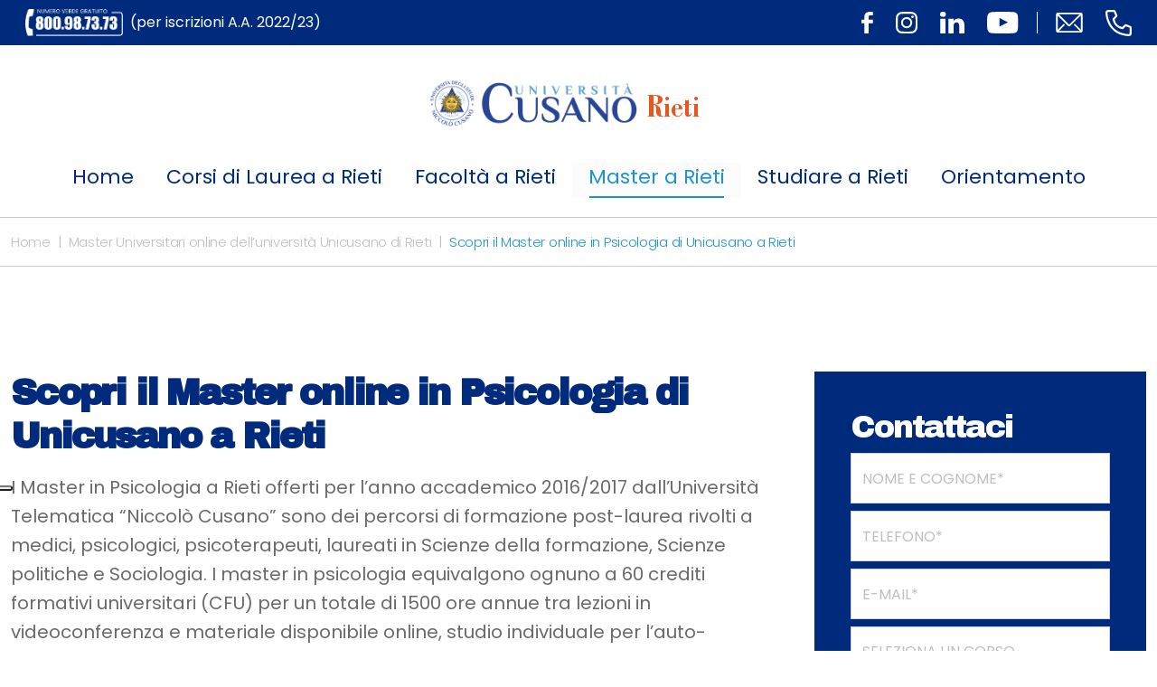

--- FILE ---
content_type: text/html; charset=UTF-8
request_url: https://rieti.unicusano.it/master-universitari/psicologia/
body_size: 13493
content:
<!DOCTYPE html>
<html lang="it">
  <head>
    <meta charset="utf-8">
    <meta http-equiv="X-UA-Compatible" content="IE=edge">
    <meta name="viewport" content="width=device-width, initial-scale=1, shrink-to-fit=no">
    <link rel="shortcut icon" href="https://rieti.unicusano.it/wp-content/themes/unicusano-local/assets/img/favicon.png" type="image/x-icon">
    <meta name="google-site-verification" content="0hTEra9diILWyrOz0Md-bFh0maHLn3XaDQa0pq3hM1Y">
    <meta name="facebook-domain-verification" content="8y9rgwxrlwh07z1jarq7smgk0dur1t">
	  <!-- Google tag (gtag.js) GA4-->
<script async src="https://www.googletagmanager.com/gtag/js?id=G-5NDBR3N0H6" type="text/plain" class=" _iub_cs_activate" data-iub-purposes="4"></script>
<script>
  window.dataLayer = window.dataLayer || [];
  function gtag(){dataLayer.push(arguments);}
  gtag('js', new Date());

  gtag('config', 'G-5NDBR3N0H6');
</script>
    <!-- Global site tag (gtag.js) - Google Analytics -->
            			<script type="text/javascript" class="_iub_cs_skip">
				var _iub = _iub || {};
				_iub.csConfiguration = _iub.csConfiguration || {};
				_iub.csConfiguration.siteId = "2362305";
				_iub.csConfiguration.cookiePolicyId = "44380639";
							</script>
			<script class="_iub_cs_skip" src="https://cs.iubenda.com/autoblocking/2362305.js" fetchpriority="low"></script>
			<meta name="robots" content="index, follow, max-image-preview:large, max-snippet:-1, max-video-preview:-1">

	<!-- This site is optimized with the Yoast SEO plugin v26.7 - https://yoast.com/wordpress/plugins/seo/ -->
	<title>Tutto sul Master online in Psicologia Unicusano a Rieti</title>
	<meta name="description" content="Master in Psicologia a Rieti: scegli la tua formazione post-laurea tra i corsi &ldquo;a distanza&rdquo; offerti dall&rsquo;Universit&agrave; Telematica &ldquo;Niccol&ograve; Cusano&rdquo;. Leggi qui!">
	<link rel="canonical" href="https://rieti.unicusano.it/master-universitari/psicologia/">
	<meta property="og:locale" content="it_IT">
	<meta property="og:type" content="article">
	<meta property="og:title" content="Tutto sul Master online in Psicologia Unicusano a Rieti">
	<meta property="og:description" content="Master in Psicologia a Rieti: scegli la tua formazione post-laurea tra i corsi &ldquo;a distanza&rdquo; offerti dall&rsquo;Universit&agrave; Telematica &ldquo;Niccol&ograve; Cusano&rdquo;. Leggi qui!">
	<meta property="og:url" content="https://rieti.unicusano.it/master-universitari/psicologia/">
	<meta property="og:site_name" content="Blog ufficiale dell'Universit&agrave; Unicusano dedicato alla citt&agrave; di Verona">
	<meta property="article:modified_time" content="2016-12-04T15:48:59+00:00">
	<meta name="twitter:card" content="summary_large_image">
	<meta name="twitter:label1" content="Tempo di lettura stimato">
	<meta name="twitter:data1" content="2 minuti">
	<script type="application/ld+json" class="yoast-schema-graph">{"@context":"https://schema.org","@graph":[{"@type":"WebPage","@id":"https://rieti.unicusano.it/master-universitari/psicologia/","url":"https://rieti.unicusano.it/master-universitari/psicologia/","name":"Tutto sul Master online in Psicologia Unicusano a Rieti","isPartOf":{"@id":"https://rieti.unicusano.it/#website"},"datePublished":"2016-12-04T15:17:32+00:00","dateModified":"2016-12-04T15:48:59+00:00","description":"Master in Psicologia a Rieti: scegli la tua formazione post-laurea tra i corsi &#8220;a distanza&#8221; offerti dall&#8217;Universit&#224; Telematica &#8220;Niccol&#242; Cusano&#8221;. Leggi qui!","breadcrumb":{"@id":"https://rieti.unicusano.it/master-universitari/psicologia/#breadcrumb"},"inLanguage":"it-IT","potentialAction":[{"@type":"ReadAction","target":["https://rieti.unicusano.it/master-universitari/psicologia/"]}]},{"@type":"BreadcrumbList","@id":"https://rieti.unicusano.it/master-universitari/psicologia/#breadcrumb","itemListElement":[{"@type":"ListItem","position":1,"name":"Home","item":"https://rieti.unicusano.it/"},{"@type":"ListItem","position":2,"name":"Master Universitari online dell&#8217;universit&#224; Unicusano di Rieti","item":"https://rieti.unicusano.it/master-universitari/"},{"@type":"ListItem","position":3,"name":"Scopri il Master online in Psicologia di Unicusano a Rieti"}]},{"@type":"WebSite","@id":"https://rieti.unicusano.it/#website","url":"https://rieti.unicusano.it/","name":"Blog ufficiale dell&#039;Universit&#224; Unicusano dedicato alla citt&#224; di Verona","description":"","potentialAction":[{"@type":"SearchAction","target":{"@type":"EntryPoint","urlTemplate":"https://rieti.unicusano.it/?s={search_term_string}"},"query-input":{"@type":"PropertyValueSpecification","valueRequired":true,"valueName":"search_term_string"}}],"inLanguage":"it-IT"}]}</script>
	<!-- / Yoast SEO plugin. -->


<link rel="dns-prefetch" href="//cdn.iubenda.com">
<link rel="alternate" title="oEmbed (JSON)" type="application/json+oembed" href="https://rieti.unicusano.it/wp-json/oembed/1.0/embed?url=https%3A%2F%2Frieti.unicusano.it%2Fmaster-universitari%2Fpsicologia%2F">
<link rel="alternate" title="oEmbed (XML)" type="text/xml+oembed" href="https://rieti.unicusano.it/wp-json/oembed/1.0/embed?url=https%3A%2F%2Frieti.unicusano.it%2Fmaster-universitari%2Fpsicologia%2F&amp;format=xml">
<style id="wp-img-auto-sizes-contain-inline-css" type="text/css">
img:is([sizes=auto i],[sizes^="auto," i]){contain-intrinsic-size:3000px 1500px}
/*# sourceURL=wp-img-auto-sizes-contain-inline-css */
</style>
<style id="wp-emoji-styles-inline-css" type="text/css">

	img.wp-smiley, img.emoji {
		display: inline !important;
		border: none !important;
		box-shadow: none !important;
		height: 1em !important;
		width: 1em !important;
		margin: 0 0.07em !important;
		vertical-align: -0.1em !important;
		background: none !important;
		padding: 0 !important;
	}
/*# sourceURL=wp-emoji-styles-inline-css */
</style>
<style id="classic-theme-styles-inline-css" type="text/css">
/*! This file is auto-generated */
.wp-block-button__link{color:#fff;background-color:#32373c;border-radius:9999px;box-shadow:none;text-decoration:none;padding:calc(.667em + 2px) calc(1.333em + 2px);font-size:1.125em}.wp-block-file__button{background:#32373c;color:#fff;text-decoration:none}
/*# sourceURL=/wp-includes/css/classic-themes.min.css */
</style>
<link rel="stylesheet" id="contact-form-7-css" href="https://rieti.unicusano.it/wp-content/plugins/contact-form-7/includes/css/styles.css?ver=6.1.4" type="text/css" media="all">
<link rel="stylesheet" id="related-posts-by-taxonomy-css" href="https://rieti.unicusano.it/wp-content/plugins/related-posts-by-taxonomy/includes/assets/css/styles.css?ver=6.9" type="text/css" media="all">
<link rel="stylesheet" id="wpcf7-redirect-script-frontend-css" href="https://rieti.unicusano.it/wp-content/plugins/wpcf7-redirect/build/assets/frontend-script.css?ver=2c532d7e2be36f6af233" type="text/css" media="all">
<link rel="stylesheet" id="bootstrap_css-css" href="https://rieti.unicusano.it/wp-content/themes/unicusano-local/assets/styles/bootstrap.min.css?ver=5.1.3" type="text/css" media="all">
<link rel="stylesheet" id="mmenu-light-css-css" href="https://rieti.unicusano.it/wp-content/themes/unicusano-local/assets/styles/mmenu-light.css?ver=1.0.0" type="text/css" media="all">
<link rel="stylesheet" id="glide_core_css-css" href="https://rieti.unicusano.it/wp-content/themes/unicusano-local/assets/styles/glide.core.min.css?ver=1.0.0" type="text/css" media="all">
<link rel="stylesheet" id="glide_theme_css-css" href="https://rieti.unicusano.it/wp-content/themes/unicusano-local/assets/styles/glide.theme.min.css?ver=1.0.0" type="text/css" media="all">
<link rel="stylesheet" id="style_css-css" href="https://rieti.unicusano.it/wp-content/themes/unicusano-local/assets/styles/style.css" type="text/css" media="all">
<link rel="stylesheet" id="personal_css-css" href="https://rieti.unicusano.it/wp-content/themes/unicusano-local/assets/styles/personal.css" type="text/css" media="all">

<script type="text/javascript" class=" _iub_cs_skip" id="iubenda-head-inline-scripts-0">
/* <![CDATA[ */

var _iub = _iub || [];
_iub.csConfiguration = {"askConsentAtCookiePolicyUpdate":true,"cookiePolicyInOtherWindow":true,"floatingPreferencesButtonDisplay":"anchored-center-left","perPurposeConsent":true,"siteId":2362305,"cookiePolicyId":44380639,"lang":"it", "banner":{ "acceptButtonDisplay":true,"backgroundOverlay":true,"closeButtonRejects":true,"customizeButtonDisplay":true,"explicitWithdrawal":true,"fontSizeBody":"12px","fontSizeCloseButton":"12px","listPurposes":true,"logo":"https://roma.unicusano.it/wp-content/uploads/2022/04/logo-unicusano_negativo.png","position":"bottom","rejectButtonDisplay":true }};

//# sourceURL=iubenda-head-inline-scripts-0
/* ]]> */
</script>
<script type="text/javascript" charset="UTF-8" async="" class=" _iub_cs_skip" src="//cdn.iubenda.com/cs/iubenda_cs.js?ver=3.12.5" id="iubenda-head-scripts-1-js"></script>
<script type="text/javascript" src="https://rieti.unicusano.it/wp-includes/js/jquery/jquery.min.js?ver=3.7.1" id="jquery-core-js"></script>
<script type="text/javascript" src="https://rieti.unicusano.it/wp-includes/js/jquery/jquery-migrate.min.js?ver=3.4.1" id="jquery-migrate-js"></script>
<link rel="https://api.w.org/" href="https://rieti.unicusano.it/wp-json/">
<link rel="alternate" title="JSON" type="application/json" href="https://rieti.unicusano.it/wp-json/wp/v2/pages/8604">
<link rel="EditURI" type="application/rsd+xml" title="RSD" href="https://rieti.unicusano.it/xmlrpc.php?rsd">
<meta name="generator" content="WordPress 6.9">
<link rel="shortlink" href="https://rieti.unicusano.it/?p=8604">
<script>
  console.log('wp_is_mobile, controlloMobile, CloudFront Mobile Test');
  console.log('');
  console.log('');
  console.log('');

  var isMobile = "no";
</script>

      <link rel="preconnect" href="https://fonts.gstatic.com/" crossorigin>
<link rel="preload" href="https://rieti.unicusano.it/wp-content/themes/unicusano-local/assets/styles/all.min.css" as="style" onload="this.onload=null;this.rel='stylesheet'"> <noscript><link rel="stylesheet" href="https://rieti.unicusano.it/wp-content/themes/unicusano-local/assets/styles/all.min.css"></noscript>

  <style id="global-styles-inline-css" type="text/css">
:root{--wp--preset--aspect-ratio--square: 1;--wp--preset--aspect-ratio--4-3: 4/3;--wp--preset--aspect-ratio--3-4: 3/4;--wp--preset--aspect-ratio--3-2: 3/2;--wp--preset--aspect-ratio--2-3: 2/3;--wp--preset--aspect-ratio--16-9: 16/9;--wp--preset--aspect-ratio--9-16: 9/16;--wp--preset--color--black: #000000;--wp--preset--color--cyan-bluish-gray: #abb8c3;--wp--preset--color--white: #ffffff;--wp--preset--color--pale-pink: #f78da7;--wp--preset--color--vivid-red: #cf2e2e;--wp--preset--color--luminous-vivid-orange: #ff6900;--wp--preset--color--luminous-vivid-amber: #fcb900;--wp--preset--color--light-green-cyan: #7bdcb5;--wp--preset--color--vivid-green-cyan: #00d084;--wp--preset--color--pale-cyan-blue: #8ed1fc;--wp--preset--color--vivid-cyan-blue: #0693e3;--wp--preset--color--vivid-purple: #9b51e0;--wp--preset--gradient--vivid-cyan-blue-to-vivid-purple: linear-gradient(135deg,rgb(6,147,227) 0%,rgb(155,81,224) 100%);--wp--preset--gradient--light-green-cyan-to-vivid-green-cyan: linear-gradient(135deg,rgb(122,220,180) 0%,rgb(0,208,130) 100%);--wp--preset--gradient--luminous-vivid-amber-to-luminous-vivid-orange: linear-gradient(135deg,rgb(252,185,0) 0%,rgb(255,105,0) 100%);--wp--preset--gradient--luminous-vivid-orange-to-vivid-red: linear-gradient(135deg,rgb(255,105,0) 0%,rgb(207,46,46) 100%);--wp--preset--gradient--very-light-gray-to-cyan-bluish-gray: linear-gradient(135deg,rgb(238,238,238) 0%,rgb(169,184,195) 100%);--wp--preset--gradient--cool-to-warm-spectrum: linear-gradient(135deg,rgb(74,234,220) 0%,rgb(151,120,209) 20%,rgb(207,42,186) 40%,rgb(238,44,130) 60%,rgb(251,105,98) 80%,rgb(254,248,76) 100%);--wp--preset--gradient--blush-light-purple: linear-gradient(135deg,rgb(255,206,236) 0%,rgb(152,150,240) 100%);--wp--preset--gradient--blush-bordeaux: linear-gradient(135deg,rgb(254,205,165) 0%,rgb(254,45,45) 50%,rgb(107,0,62) 100%);--wp--preset--gradient--luminous-dusk: linear-gradient(135deg,rgb(255,203,112) 0%,rgb(199,81,192) 50%,rgb(65,88,208) 100%);--wp--preset--gradient--pale-ocean: linear-gradient(135deg,rgb(255,245,203) 0%,rgb(182,227,212) 50%,rgb(51,167,181) 100%);--wp--preset--gradient--electric-grass: linear-gradient(135deg,rgb(202,248,128) 0%,rgb(113,206,126) 100%);--wp--preset--gradient--midnight: linear-gradient(135deg,rgb(2,3,129) 0%,rgb(40,116,252) 100%);--wp--preset--font-size--small: 13px;--wp--preset--font-size--medium: 20px;--wp--preset--font-size--large: 36px;--wp--preset--font-size--x-large: 42px;--wp--preset--spacing--20: 0.44rem;--wp--preset--spacing--30: 0.67rem;--wp--preset--spacing--40: 1rem;--wp--preset--spacing--50: 1.5rem;--wp--preset--spacing--60: 2.25rem;--wp--preset--spacing--70: 3.38rem;--wp--preset--spacing--80: 5.06rem;--wp--preset--shadow--natural: 6px 6px 9px rgba(0, 0, 0, 0.2);--wp--preset--shadow--deep: 12px 12px 50px rgba(0, 0, 0, 0.4);--wp--preset--shadow--sharp: 6px 6px 0px rgba(0, 0, 0, 0.2);--wp--preset--shadow--outlined: 6px 6px 0px -3px rgb(255, 255, 255), 6px 6px rgb(0, 0, 0);--wp--preset--shadow--crisp: 6px 6px 0px rgb(0, 0, 0);}:where(.is-layout-flex){gap: 0.5em;}:where(.is-layout-grid){gap: 0.5em;}body .is-layout-flex{display: flex;}.is-layout-flex{flex-wrap: wrap;align-items: center;}.is-layout-flex > :is(*, div){margin: 0;}body .is-layout-grid{display: grid;}.is-layout-grid > :is(*, div){margin: 0;}:where(.wp-block-columns.is-layout-flex){gap: 2em;}:where(.wp-block-columns.is-layout-grid){gap: 2em;}:where(.wp-block-post-template.is-layout-flex){gap: 1.25em;}:where(.wp-block-post-template.is-layout-grid){gap: 1.25em;}.has-black-color{color: var(--wp--preset--color--black) !important;}.has-cyan-bluish-gray-color{color: var(--wp--preset--color--cyan-bluish-gray) !important;}.has-white-color{color: var(--wp--preset--color--white) !important;}.has-pale-pink-color{color: var(--wp--preset--color--pale-pink) !important;}.has-vivid-red-color{color: var(--wp--preset--color--vivid-red) !important;}.has-luminous-vivid-orange-color{color: var(--wp--preset--color--luminous-vivid-orange) !important;}.has-luminous-vivid-amber-color{color: var(--wp--preset--color--luminous-vivid-amber) !important;}.has-light-green-cyan-color{color: var(--wp--preset--color--light-green-cyan) !important;}.has-vivid-green-cyan-color{color: var(--wp--preset--color--vivid-green-cyan) !important;}.has-pale-cyan-blue-color{color: var(--wp--preset--color--pale-cyan-blue) !important;}.has-vivid-cyan-blue-color{color: var(--wp--preset--color--vivid-cyan-blue) !important;}.has-vivid-purple-color{color: var(--wp--preset--color--vivid-purple) !important;}.has-black-background-color{background-color: var(--wp--preset--color--black) !important;}.has-cyan-bluish-gray-background-color{background-color: var(--wp--preset--color--cyan-bluish-gray) !important;}.has-white-background-color{background-color: var(--wp--preset--color--white) !important;}.has-pale-pink-background-color{background-color: var(--wp--preset--color--pale-pink) !important;}.has-vivid-red-background-color{background-color: var(--wp--preset--color--vivid-red) !important;}.has-luminous-vivid-orange-background-color{background-color: var(--wp--preset--color--luminous-vivid-orange) !important;}.has-luminous-vivid-amber-background-color{background-color: var(--wp--preset--color--luminous-vivid-amber) !important;}.has-light-green-cyan-background-color{background-color: var(--wp--preset--color--light-green-cyan) !important;}.has-vivid-green-cyan-background-color{background-color: var(--wp--preset--color--vivid-green-cyan) !important;}.has-pale-cyan-blue-background-color{background-color: var(--wp--preset--color--pale-cyan-blue) !important;}.has-vivid-cyan-blue-background-color{background-color: var(--wp--preset--color--vivid-cyan-blue) !important;}.has-vivid-purple-background-color{background-color: var(--wp--preset--color--vivid-purple) !important;}.has-black-border-color{border-color: var(--wp--preset--color--black) !important;}.has-cyan-bluish-gray-border-color{border-color: var(--wp--preset--color--cyan-bluish-gray) !important;}.has-white-border-color{border-color: var(--wp--preset--color--white) !important;}.has-pale-pink-border-color{border-color: var(--wp--preset--color--pale-pink) !important;}.has-vivid-red-border-color{border-color: var(--wp--preset--color--vivid-red) !important;}.has-luminous-vivid-orange-border-color{border-color: var(--wp--preset--color--luminous-vivid-orange) !important;}.has-luminous-vivid-amber-border-color{border-color: var(--wp--preset--color--luminous-vivid-amber) !important;}.has-light-green-cyan-border-color{border-color: var(--wp--preset--color--light-green-cyan) !important;}.has-vivid-green-cyan-border-color{border-color: var(--wp--preset--color--vivid-green-cyan) !important;}.has-pale-cyan-blue-border-color{border-color: var(--wp--preset--color--pale-cyan-blue) !important;}.has-vivid-cyan-blue-border-color{border-color: var(--wp--preset--color--vivid-cyan-blue) !important;}.has-vivid-purple-border-color{border-color: var(--wp--preset--color--vivid-purple) !important;}.has-vivid-cyan-blue-to-vivid-purple-gradient-background{background: var(--wp--preset--gradient--vivid-cyan-blue-to-vivid-purple) !important;}.has-light-green-cyan-to-vivid-green-cyan-gradient-background{background: var(--wp--preset--gradient--light-green-cyan-to-vivid-green-cyan) !important;}.has-luminous-vivid-amber-to-luminous-vivid-orange-gradient-background{background: var(--wp--preset--gradient--luminous-vivid-amber-to-luminous-vivid-orange) !important;}.has-luminous-vivid-orange-to-vivid-red-gradient-background{background: var(--wp--preset--gradient--luminous-vivid-orange-to-vivid-red) !important;}.has-very-light-gray-to-cyan-bluish-gray-gradient-background{background: var(--wp--preset--gradient--very-light-gray-to-cyan-bluish-gray) !important;}.has-cool-to-warm-spectrum-gradient-background{background: var(--wp--preset--gradient--cool-to-warm-spectrum) !important;}.has-blush-light-purple-gradient-background{background: var(--wp--preset--gradient--blush-light-purple) !important;}.has-blush-bordeaux-gradient-background{background: var(--wp--preset--gradient--blush-bordeaux) !important;}.has-luminous-dusk-gradient-background{background: var(--wp--preset--gradient--luminous-dusk) !important;}.has-pale-ocean-gradient-background{background: var(--wp--preset--gradient--pale-ocean) !important;}.has-electric-grass-gradient-background{background: var(--wp--preset--gradient--electric-grass) !important;}.has-midnight-gradient-background{background: var(--wp--preset--gradient--midnight) !important;}.has-small-font-size{font-size: var(--wp--preset--font-size--small) !important;}.has-medium-font-size{font-size: var(--wp--preset--font-size--medium) !important;}.has-large-font-size{font-size: var(--wp--preset--font-size--large) !important;}.has-x-large-font-size{font-size: var(--wp--preset--font-size--x-large) !important;}
/*# sourceURL=global-styles-inline-css */
</style>
</head>
    <body class="unicusano page" id="page-8604">
    <!-- Modal-->
    <div class="modal fade" id="modalSearch">
          <div class="modal-dialog modal-fullscreen modal-search">
            <div class="modal-content">
              <div class="modal-header">
                <button class="btn-close" type="button" data-bs-dismiss="modal" aria-label="Close"><i class="fa-solid fa-xmark cl-bright"></i></button>
              </div>
              <div class="modal-body">
                <div class="container h-100">
                  <div class="row h-100 align-items-center">
                    <div class="col-md-12">
                      <form method="get" action="https://rieti.unicusano.it/">
                      <input name="s" class="form-control form-search" type="text" placeholder="Cerca">
                      </form>
                    </div>
                  </div>
                </div>
              </div>
            </div>
          </div>
        </div>
         
        <!-- Header Index-->
        <header class="header" id="header">   
              <div class="header--topbar"> 
                <div class="header--topbar__container container">
<span class="header--topbar__title"><a href="tel:800987373"><img height="30" width="108" style="max-height:30px;margin-right:8px;" alt="numero verde unicusano" src="https://rieti.unicusano.it/wp-content/themes/unicusano-local/assets/img/numero-verde.png">(per iscrizioni A.A. 2022/23) </a></span>
                  <div class="header--topbar__links">
                                      <div class="header--topbar__social d-none d-md-flex">
<a class="header--topbar__btn" href="https://www.facebook.com/UniversitaNiccoloCusano/"><img src="https://rieti.unicusano.it/wp-content/themes/unicusano-local/assets/img/icn-facebook.svg" alt="icon"></a><a class="header--topbar__btn" href="https://www.instagram.com/unicusano"><img src="https://rieti.unicusano.it/wp-content/themes/unicusano-local/assets/img/icn-instagram.svg" alt="icon"></a><a class="header--topbar__btn" href="https://www.linkedin.com/school/2539786"><img src="https://rieti.unicusano.it/wp-content/themes/unicusano-local/assets/img/icn-linkedin.svg" alt="icon"></a><a class="header--topbar__btn" href="https://www.youtube.com/c/Niccol%C3%B2CusanoUniversit%C3%A0"><img src="https://rieti.unicusano.it/wp-content/themes/unicusano-local/assets/img/icn-youtube.svg" alt="icon"></a>
</div>
                                      <div class="header--topbar__contacts">
                      <a style="margin-left:0!important" class="header--topbar__btn" href="mailto:informazioni@unicusano.it"><img width="30" height="22" src="https://rieti.unicusano.it/wp-content/themes/unicusano-local/assets/img/icn-email-line.svg" alt="icon"></a><a class="header--topbar__btn" href="tel:800987373"><img width="29" height="29" src="https://rieti.unicusano.it/wp-content/themes/unicusano-local/assets/img/icn-phone-line.svg" alt="icon"></a>
                    </div>
                  </div>
                </div>
              </div>
              <!-- Navbar-->
                          <nav class="navbar navbar-expand navbar-light navbar--local">
    <div class="container flex-xl-column">

        <a class="navbar-brand" href="https://rieti.unicusano.it">
            <figure>
                <img src="https://rieti.unicusano.it/wp-content/uploads/2023/02/logo_unicusano.png" alt="logo">
                <span>Rieti</span>
            </figure>
        </a>


        <div class="navbar-mobile">
            <a class="mmenu__open navbar__hamburger" href="#navigation"><b></b><b></b><b></b></a>
</div>
        <!--button.navbar-toggler(type='button' data-bs-toggle='collapse' data-bs-target='#navbarNavDropdown' aria-controls='navbarNavDropdown' aria-expanded='false' aria-label='Toggle navigation')span.navbar-toggler-icon
        -->
        <!--.collapse.navbar-collapse#navbarNavDropdown-->
        <ul id="menu-header-menu" class="navbar-nav">
<li class="nav-item"><a href="https://rieti.unicusano.it/" class="menu-item menu-item-type-post_type menu-item-object-page menu-item-home nav-link">Home</a></li>
<li class="nav-item dropdown">
<a href="https://rieti.unicusano.it/corsi-laurea-online/" class="menu-item menu-item-type-post_type menu-item-object-page menu-item-has-children nav-link">Corsi di Laurea a Rieti</a><span class="nav-link dropdown-toggle" data-bs-toggle="dropdown" style="float: none;position:relative;display:block;padding-top: 15px;"></span>
<ul class="sub-menu dropdown-menu">
<li><a href="https://rieti.unicusano.it/corsi-laurea-online/triennale/" class="menu-item menu-item-type-post_type menu-item-object-page dropdown-item">Laurea Triennale a Rieti</a></li>
<li><a href="https://rieti.unicusano.it/corsi-laurea-online/magistrale/" class="menu-item menu-item-type-post_type menu-item-object-page dropdown-item">Laurea Magistrale a Rieti</a></li>
</ul>
</li>
<li class="nav-item dropdown">
<a href="https://rieti.unicusano.it/facolta/" class="menu-item menu-item-type-post_type menu-item-object-page menu-item-has-children nav-link">Facolt&agrave; a Rieti</a><span class="nav-link dropdown-toggle" data-bs-toggle="dropdown" style="float: none;position:relative;display:block;padding-top: 15px;"></span>
<ul class="sub-menu dropdown-menu">
<li class="nav-item dropdown">
<a href="https://rieti.unicusano.it/facolta/giurisprudenza/" class="menu-item menu-item-type-post_type menu-item-object-page menu-item-has-children dropdown-item">Giurisprudenza Rieti</a><span class="nav-link dropdown-toggle" data-bs-toggle="dropdown" style="float: none;position:relative;display:block;padding-top: 15px;"></span>
	<ul class="sub-menu dropdown-menu">
<li><a href="https://rieti.unicusano.it/facolta/giurisprudenza/corso-laurea-giurisprudenza/" class="menu-item menu-item-type-post_type menu-item-object-page dropdown-item">Corso di Laurea Magistrale in Giurisprudenza a Rieti</a></li>
	</ul>
</li>
<li class="nav-item dropdown">
<a href="https://rieti.unicusano.it/facolta/economia/" class="menu-item menu-item-type-post_type menu-item-object-page menu-item-has-children dropdown-item">Economia Rieti</a><span class="nav-link dropdown-toggle" data-bs-toggle="dropdown" style="float: none;position:relative;display:block;padding-top: 15px;"></span>
	<ul class="sub-menu dropdown-menu">
<li><a href="https://rieti.unicusano.it/facolta/economia/laurea-magistrale-scienze-economiche/" class="menu-item menu-item-type-post_type menu-item-object-page dropdown-item">Corso di Laurea Triennale in Scienze Economiche a Rieti</a></li>
<li><a href="https://rieti.unicusano.it/facolta/economia/laurea-economia-aziendale/" class="menu-item menu-item-type-post_type menu-item-object-page dropdown-item">Corso di Laurea Magistrale in Economia a Rieti</a></li>
	</ul>
</li>
<li class="nav-item dropdown">
<a href="https://rieti.unicusano.it/facolta/scienze-politiche/" class="menu-item menu-item-type-post_type menu-item-object-page menu-item-has-children dropdown-item">Scienze Politiche a Rieti</a><span class="nav-link dropdown-toggle" data-bs-toggle="dropdown" style="float: none;position:relative;display:block;padding-top: 15px;"></span>
	<ul class="sub-menu dropdown-menu">
<li><a href="https://rieti.unicusano.it/facolta/scienze-politiche/corso-studi-triennale/" class="menu-item menu-item-type-post_type menu-item-object-page dropdown-item">Corso di Laurea Triennale in Scienze Politiche a Rieti</a></li>
<li><a href="https://rieti.unicusano.it/facolta/scienze-politiche/corso-studi-magistrale/" class="menu-item menu-item-type-post_type menu-item-object-page dropdown-item">Corso di Laurea Magistrale in Scienze Politiche a Rieti</a></li>
	</ul>
</li>
<li class="nav-item dropdown">
<a href="https://rieti.unicusano.it/facolta/ingegneria/" class="menu-item menu-item-type-post_type menu-item-object-page menu-item-has-children dropdown-item">Ingegneria Rieti</a><span class="nav-link dropdown-toggle" data-bs-toggle="dropdown" style="float: none;position:relative;display:block;padding-top: 15px;"></span>
	<ul class="sub-menu dropdown-menu">
<li><a href="https://rieti.unicusano.it/facolta/ingegneria/laurea-ingegneria-meccanica/" class="menu-item menu-item-type-post_type menu-item-object-page dropdown-item">Corso di Laurea Triennale in Ingegneria Meccanica a Rieti</a></li>
<li><a href="https://rieti.unicusano.it/facolta/ingegneria/laurea-ingegneria-civile/" class="menu-item menu-item-type-post_type menu-item-object-page dropdown-item">Corso di Laurea Triennale in Ingegneria Civile a Rieti</a></li>
<li><a href="https://rieti.unicusano.it/facolta/ingegneria/elettronica-corso-laurea-triennale/" class="menu-item menu-item-type-post_type menu-item-object-page dropdown-item">Corso di Laurea Triennale in Ingegneria Elettronica a Rieti</a></li>
<li><a href="https://rieti.unicusano.it/facolta/ingegneria/laurea-ingegneria-gestionale/" class="menu-item menu-item-type-post_type menu-item-object-page dropdown-item">Corso di Laurea Triennale in Ingegneria Gestionale a Rieti</a></li>
<li><a href="https://rieti.unicusano.it/facolta/ingegneria/laurea-ingegneria-biomedica/" class="menu-item menu-item-type-post_type menu-item-object-page dropdown-item">Corso di Laurea Triennale in Ingegneria Biomedica a Rieti</a></li>
<li><a href="https://rieti.unicusano.it/facolta/ingegneria/agroindustriale-corso-laurea/" class="menu-item menu-item-type-post_type menu-item-object-page dropdown-item">Corso di Laurea Triennale in Ingegneria Agroindustriale a Rieti</a></li>
<li><a href="https://rieti.unicusano.it/facolta/ingegneria/laurea-magistrale-ingegneria-civile/" class="menu-item menu-item-type-post_type menu-item-object-page dropdown-item">Corso di Laurea Magistrale in Ingegneria Civile a Rieti</a></li>
<li><a href="https://rieti.unicusano.it/facolta/ingegneria/laurea-ingegneria-meccanica-magistrale/" class="menu-item menu-item-type-post_type menu-item-object-page dropdown-item">Corso di Laurea Magistrale in Ingegneria Meccanica a Rieti</a></li>
<li><a href="https://rieti.unicusano.it/facolta/ingegneria/laurea-magistrale-ingegneria-elettronica/" class="menu-item menu-item-type-post_type menu-item-object-page dropdown-item">Corso di Laurea Magistrale in Ingegneria Elettronica a Rieti</a></li>
	</ul>
</li>
<li class="nav-item dropdown">
<a href="https://rieti.unicusano.it/facolta/psicologia/" class="menu-item menu-item-type-post_type menu-item-object-page menu-item-has-children dropdown-item">Psicologia Rieti</a><span class="nav-link dropdown-toggle" data-bs-toggle="dropdown" style="float: none;position:relative;display:block;padding-top: 15px;"></span>
	<ul class="sub-menu dropdown-menu">
<li><a href="https://rieti.unicusano.it/facolta/psicologia/laurea-scienze-e-tecniche-psicologiche/" class="menu-item menu-item-type-post_type menu-item-object-page dropdown-item">Corso di Laurea Triennale in Scienze e Tecniche Psicologiche a Rieti</a></li>
<li><a href="https://rieti.unicusano.it/facolta/psicologia/laurea-magistrale/" class="menu-item menu-item-type-post_type menu-item-object-page dropdown-item">Corso di Laurea Magistrale in Psicologia a Rieti</a></li>
	</ul>
</li>
<li><a href="https://rieti.unicusano.it/scienze-educazione/" class="menu-item menu-item-type-post_type menu-item-object-page dropdown-item">Scienze dell&rsquo;educazione Rieti</a></li>
</ul>
</li>
<li class="nav-item dropdown">
<a href="https://rieti.unicusano.it/master-universitari/" class="menu-item menu-item-type-post_type menu-item-object-page current-page-ancestor current-menu-ancestor current-menu-parent current-page-parent current_page_parent current_page_ancestor menu-item-has-children current-menu-ancestor nav-link">Master a Rieti</a><span class="nav-link dropdown-toggle" data-bs-toggle="dropdown" style="float: none;position:relative;display:block;padding-top: 15px;"></span>
<ul class="sub-menu dropdown-menu">
<li><a href="https://rieti.unicusano.it/master-universitari/ingegneria/" class="menu-item menu-item-type-post_type menu-item-object-page dropdown-item">Master in Ingegneria Rieti</a></li>
<li><a href="https://rieti.unicusano.it/master-universitari/economia/" class="menu-item menu-item-type-post_type menu-item-object-page dropdown-item">Master in Economia Rieti</a></li>
<li><a href="https://rieti.unicusano.it/marketing/" class="menu-item menu-item-type-post_type menu-item-object-page dropdown-item">Master in marketing Rieti</a></li>
<li><a href="https://rieti.unicusano.it/master-universitari/psicologia/" class="menu-item menu-item-type-post_type menu-item-object-page current-menu-item page_item page-item-8604 current_page_item current-menu-item current-menu-item dropdown-item">Master in Psicologia Rieti</a></li>
<li><a href="https://rieti.unicusano.it/master-universitari/gestione-professioni-sanitarie/" class="menu-item menu-item-type-post_type menu-item-object-page dropdown-item">Master in Gestione e Professioni Sanitarie Rieti</a></li>
<li><a href="https://rieti.unicusano.it/giurisprudenza/" class="menu-item menu-item-type-post_type menu-item-object-page dropdown-item">Master in giurisprudenza Rieti</a></li>
<li><a href="https://rieti.unicusano.it/forze-dell-ordine/" class="menu-item menu-item-type-post_type menu-item-object-page dropdown-item">Master in forze dell&rsquo;ordine Rieti</a></li>
</ul>
</li>
<li class="nav-item"><a href="https://rieti.unicusano.it/universita/" class="menu-item menu-item-type-taxonomy menu-item-object-category nav-link">Studiare a Rieti</a></li>
<li class="nav-item"><a href="https://rieti.unicusano.it/orientamento/" class="menu-item menu-item-type-post_type menu-item-object-page nav-link">Orientamento</a></li>
</ul>    </div>
</nav>

              <div class="login d-none">
                <div class="login__ctrl">
                  <button class="btn btn-link btn-close-modal" type="button"><img class="login__ctrl-icn" src="https://rieti.unicusano.it/wp-content/themes/unicusano-local/assets/img/icn-close-modal.svg" alt="close modal"></button>
                </div>
                                
<div class="wpcf7 no-js" id="wpcf7-f6-o1" lang="it-IT" dir="ltr" data-wpcf7-id="6">
<div class="screen-reader-response">
<p role="status" aria-live="polite" aria-atomic="true"></p> <ul></ul>
</div>
<form action="/master-universitari/psicologia/#wpcf7-f6-o1" method="post" class="wpcf7-form init wpcf7-acceptance-as-validation" aria-label="Modulo di contatto" novalidate="novalidate" data-status="init">
<fieldset class="hidden-fields-container">
<input type="hidden" name="_wpcf7" value="6"><input type="hidden" name="_wpcf7_version" value="6.1.4"><input type="hidden" name="_wpcf7_locale" value="it_IT"><input type="hidden" name="_wpcf7_unit_tag" value="wpcf7-f6-o1"><input type="hidden" name="_wpcf7_container_post" value="0"><input type="hidden" name="_wpcf7_posted_data_hash" value=""><input type="hidden" name="_wpcf7dtx_version" value="5.0.4"><input type="hidden" name="_wpcf7_recaptcha_response" value="">
</fieldset>
<div class="mb-2">
	<p><span class="wpcf7-form-control-wrap" data-name="nome"><input size="40" maxlength="400" class="wpcf7-form-control wpcf7-text wpcf7-validates-as-required form-control" aria-required="true" aria-invalid="false" placeholder="nome e cognome*" value="" type="text" name="nome"></span>
	</p>
</div>
<div class="mb-2">
	<p><span class="wpcf7-form-control-wrap" data-name="telefono"><input size="40" maxlength="400" class="wpcf7-form-control wpcf7-text wpcf7-validates-as-required form-control" aria-required="true" aria-invalid="false" placeholder="telefono*" value="" type="text" name="telefono"></span>
	</p>
</div>
<div class="mb-2">
	<p><span class="wpcf7-form-control-wrap" data-name="email"><input size="40" maxlength="400" class="wpcf7-form-control wpcf7-email wpcf7-validates-as-required wpcf7-text wpcf7-validates-as-email form-control" aria-required="true" aria-invalid="false" placeholder="e-mail*" value="" type="email" name="email"></span>
	</p>
</div>
<div class="mb-2">
	<p><span class="wpcf7-form-control-wrap" data-name="corsodilaurea"><select class="wpcf7-form-control wpcf7-select wpcf7-validates-as-required form-control" aria-required="true" aria-invalid="false" name="corsodilaurea"><option value="">SELEZIONA UN CORSO</option>
<option value="Economia Aziendale e Management (Laurea Triennale L-18)">Economia Aziendale e Management (Laurea Triennale L-18)</option>
<option value="Scienze Economiche (Laurea Magistrale LM-56)">Scienze Economiche (Laurea Magistrale LM-56)</option>
<option value="Giurisprudenza (LMG/01)">Giurisprudenza (LMG/01)</option>
<option value="Scienze Politiche e relazioni internazionali (Laurea Triennale L-36)">Scienze Politiche e relazioni internazionali (Laurea Triennale L-36)</option>
<option value="Relazioni Internazionali (Laurea Magistrale LM-52)">Relazioni Internazionali (Laurea Magistrale LM-52)</option>
<option value="Scienze dell'Educazione e della Formazione - Educatore Servizi per l&rsquo;infanzia (Laurea Triennale L-19)">Scienze dell'Educazione e della Formazione - Educatore Servizi per l&rsquo;infanzia (Laurea Triennale L-19)</option>
<option value="Scienze dell'Educazione e della Formazione - Educatore Psico-Educativo e Sociale (Laurea Triennale L-19)">Scienze dell'Educazione e della Formazione - Educatore Psico-Educativo e Sociale (Laurea Triennale L-19)</option>
<option value="Scienze Pedagogiche - esperto e coordinatore dei Servizi educativi territoriali (Laurea Magistrale LM-85)">Scienze Pedagogiche - esperto e coordinatore dei Servizi educativi territoriali (Laurea Magistrale LM-85)</option>
<option value="Scienze Pedagogiche - eperto e coordinatore dei Servizi educativi per infanzia (Laurea Magistrale LM-85)">Scienze Pedagogiche - eperto e coordinatore dei Servizi educativi per infanzia (Laurea Magistrale LM-85)</option>
<option value="Ingegneria Civile - strutture (Laurea Triennale L-7)">Ingegneria Civile - strutture (Laurea Triennale L-7)</option>
<option value="Ingegneria Civile - edilizia (Laurea Triennale L-7)">Ingegneria Civile - edilizia (Laurea Triennale L-7)</option>
<option value="Ingegneria Civile - ambiente e sostenibilit&agrave; (Laurea Triennale L-7)">Ingegneria Civile - ambiente e sostenibilit&agrave; (Laurea Triennale L-7)</option>
<option value="Ingegneria Civile (Laurea Magistrale LM-23)">Ingegneria Civile (Laurea Magistrale LM-23)</option>
<option value="Ingegneria Ind. Biomedica (Laurea Triennale L-9)">Ingegneria Ind. Biomedica (Laurea Triennale L-9)</option>
<option value="Ingegneria Ind. Gestionale (Laurea Triennale L-9)">Ingegneria Ind. Gestionale (Laurea Triennale L-9)</option>
<option value="Ingegneria Ind. Agroindustriale (Laurea Triennale L-9)">Ingegneria Ind. Agroindustriale (Laurea Triennale L-9)</option>
<option value="Ingegneria Ind. Meccanica (Laurea Triennale L-9)">Ingegneria Ind. Meccanica (Laurea Triennale L-9)</option>
<option value="Ingegneria Ind. Elettronica (Laurea Triennale L-9)">Ingegneria Ind. Elettronica (Laurea Triennale L-9)</option>
<option value="Ingegneria Meccanica - progettazione (Laurea Magistrale LM-33)">Ingegneria Meccanica - progettazione (Laurea Magistrale LM-33)</option>
<option value="Ingegneria Meccanica - produzione e gestione (Laurea Magistrale LM-33)">Ingegneria Meccanica - produzione e gestione (Laurea Magistrale LM-33)</option>
<option value="Ingegneria Meccanica - automotive (Laurea Magistrale LM-33)">Ingegneria Meccanica - automotive (Laurea Magistrale LM-33)</option>
<option value="Ingegneria Elettronica (Laurea Magistrale LM-29)">Ingegneria Elettronica (Laurea Magistrale LM-29)</option>
<option value="Ingegneria Gestionale (Laurea Magistrale LM-31)">Ingegneria Gestionale (Laurea Magistrale LM-31)</option>
<option value="Ingegneria Informatica (Laurea Triennale L-8)">Ingegneria Informatica (Laurea Triennale L-8)</option>
<option value="Ingegneria Informatica - elettronica e telecomunicazioni (Laurea Triennale L-8)">Ingegneria Informatica - elettronica e telecomunicazioni (Laurea Triennale L-8)</option>
<option value="Ingegneria Informatica (Laurea Magistrale LM-32)">Ingegneria Informatica (Laurea Magistrale LM-32)</option>
<option value="Scienze e Tecniche Psicologiche (Laurea Triennale L-24)">Scienze e Tecniche Psicologiche (Laurea Triennale L-24)</option>
<option value="Psicologia clinica e della riabilitazione (Laurea Magistrale LM-51)">Psicologia clinica e della riabilitazione (Laurea Magistrale LM-51)</option>
<option value="Psicologia del lavoro e delle organizzazioni (Laurea Magistrale LM-51)">Psicologia del lavoro e delle organizzazioni (Laurea Magistrale LM-51)</option>
<option value="Psicologia dello sviluppo tipico e atipico (Laurea Magistrale LM-51)">Psicologia dello sviluppo tipico e atipico (Laurea Magistrale LM-51)</option>
<option value="Sociologia (Laurea Triennale L-40)">Sociologia (Laurea Triennale L-40)</option>
<option value="Sociologia (Laurea Magistrale LM-88)">Sociologia (Laurea Magistrale LM-88)</option>
<option value="Scienze della Comunicazione - industria dei giochi e gamification (Laurea Triennale L-20)">Scienze della Comunicazione - industria dei giochi e gamification (Laurea Triennale L-20)</option>
<option value="Scienze della Comunicazione - imprese e istituzioni (Laurea Triennale L-20)">Scienze della Comunicazione - imprese e istituzioni (Laurea Triennale L-20)</option>
<option value="Comunicazione Digitale - games industry management and creative direction (Laurea Magistrale LM-19)">Comunicazione Digitale - games industry management and creative direction (Laurea Magistrale LM-19)</option>
<option value="Comunicazione Digitale - cultural and social media (Laurea Magistrale LM-19)">Comunicazione Digitale - cultural and social media (Laurea Magistrale LM-19)</option>
<option value="Lettere (Laurea Triennale L-10)">Lettere (Laurea Triennale L-10)</option>
<option value="Lettere (Laurea Magistrale LM-14)">Lettere (Laurea Magistrale LM-14)</option>
<option value="Filosofia (Laurea Triennale L-05)">Filosofia (Laurea Triennale L-05)</option>
<option value="Filosofia (Laurea Magistrale LM-78)">Filosofia (Laurea Magistrale LM-78)</option>
<option value="Scienze Motorie (Laurea Triennale L-22)">Scienze Motorie (Laurea Triennale L-22)</option>
<option value="Scienza e Tecnica dello Sport (Laurea Magistrale LM-68)">Scienza e Tecnica dello Sport (Laurea Magistrale LM-68)</option></select></span>
	</p>
</div>
<div class="mb-2">
	<p><span class="wpcf7-form-control-wrap" data-name="messaggio"><textarea cols="40" rows="10" maxlength="2000" class="wpcf7-form-control wpcf7-textarea form-control" aria-invalid="false" placeholder="il tuo messaggio" name="messaggio"></textarea></span>
	</p>
</div>
<div class="mb-2">
	<div class="form-input tx-14">
		<p><span class="wpcf7-form-control-wrap" data-name="acceptance-885"><span class="wpcf7-form-control wpcf7-acceptance"><span class="wpcf7-list-item"><label><input type="checkbox" name="acceptance-885" value="1" class="cl-bright" aria-invalid="false"><span class="wpcf7-list-item-label">Accetto l'Informativa sulla Privacy Obbligatoria</span></label></span></span></span>
		</p>
	</div>
</div>
<div class="mb-2">
	<div class="form-input">
		<p><a href="https://www.unicusano.it/wp-content/uploads/Documenti/privacy/privacy_unicusano.pdf" target="_blank">Leggi la privacy obbligatoria</a>
		</p>
	</div>
</div>
<div class="mb-4">
	<p class="cl-bright tx-14 mb-4">Si autorizza il trattamento dei dati inseriti PER LE FINALIT&Agrave; INDICATE AL PUNTO 4 DELL'INFORMATIVA sopra indicata, ai sensi del REGOLAMENTO UE 2016/679 E del decreto legislativo 196/2003
	</p>
	<div class="form-input">
		<p><label class="radio-control"><br>
<input class="radio-control__input" type="radio" value="1" name="trattamento"><span class="radio-control__dot"></span><br>
</label><br>
<label class="form-check-label cl-bright tx-14">Si</label><br>
<label class="radio-control" style="margin-left:10px;"><br>
<input class="radio-control__input" type="radio" value="2" name="trattamento"><span class="radio-control__dot"></span><br>
</label><br>
<label class="form-check-label cl-bright tx-14">No</label>
		</p>
	</div>
	<p><span class="wpcf7-form-control-wrap" data-name="acceptance-692"><span class="wpcf7-form-control wpcf7-acceptance optional"><span class="wpcf7-list-item"><input type="checkbox" name="acceptance-692" value="1" class="hideCheckbox" aria-invalid="false"></span></span></span>
	</p>
</div>
<span class="wpcf7-form-control-wrap url" data-name="url"><input type="hidden" name="url" class="wpcf7-form-control wpcf7-hidden wpcf7dtx wpcf7dtx-hidden" aria-invalid="false" value="https://rieti.unicusano.it/master-universitari/psicologia/"></span>
<span class="wpcf7-form-control-wrap provenienza" data-name="provenienza"><input type="hidden" name="provenienza" class="wpcf7-form-control wpcf7-hidden wpcf7dtx wpcf7dtx-hidden" aria-invalid="false"></span>
<span class="wpcf7-form-control-wrap ricerca" data-name="ricerca"><input type="hidden" name="ricerca" class="wpcf7-form-control wpcf7-hidden wpcf7dtx wpcf7dtx-hidden" aria-invalid="false"></span>
<div class="mb-2">
	<p><input class="wpcf7-form-control wpcf7-submit has-spinner btn btn-bright btn-send is-rounded w-100" type="submit" value="Invia">
	</p>
</div>
<style>
 .form-input, .form-input p {
 padding-bottom: 0.5rem;
 display: flex;
 align-items: center;
 }
 .wpcf7-acceptance input.hideCheckbox, input.hideReferer { display: none;}
</style>
<p><script>
 jQuery(".radio-control__input").on("click", function(){
 if(jQuery(this).val() == 1){
 jQuery(".wpcf7-acceptance input.hideCheckbox").trigger('click');
 }
 let checked = jQuery(".wpcf7-acceptance input.hideCheckbox:checked");
 console.log(checked);
 if(jQuery(this).val() == 2 && checked.length == 2){
 jQuery(".wpcf7-acceptance input.hideCheckbox").trigger('click');
 }
 });
</script>
</p>
<div class="wpcf7-response-output" aria-hidden="true"></div>
</form>
</div>
 
              </div>
              <div class="header__ctrl">
                              </div>
        </header>
      
  <main class="main">
      <hr>
      <div class="container">
        <nav aria-label="breadcrumb">
          <ol class="breadcrumb">
            <li class="breadcrumb-item"><a href="https://rieti.unicusano.it">Home</a></li>
                             <li class="breadcrumb-item"><a href="https://rieti.unicusano.it/master-universitari/">Master Universitari online dell&rsquo;universit&agrave; Unicusano di Rieti</a></li>
                          <li class="breadcrumb-item active" aria-current="page">Scopri il Master online in Psicologia di Unicusano a Rieti</li>
          </ol>
        </nav>
      </div>
      <hr>
      <section class="section container">
        <div class="row">
          <div class="col-sm-6 col-md-7 col-lg-8">
            <div class="row mb-4 mb-md-5 mt-md-4">
              <div class="col-12 mb-4">
                <article class="card card--news-item py-0 w-100">
                                
                  <header class="headline text-start mt-md-5">
                                          <h1 class="headline__title mb-3">Scopri il Master online in Psicologia di Unicusano a Rieti</h1>
                  </header>
                  <div class="tx-default">
                     <p>I Master in Psicologia a Rieti offerti per l&rsquo;anno accademico 2016/2017 dall&rsquo;Universit&agrave; Telematica &ldquo;Niccol&ograve; Cusano&rdquo; sono dei percorsi di formazione post-laurea rivolti a medici, psicologici, psicoterapeuti, laureati in Scienze della formazione, Scienze politiche e Sociologia. I master in psicologia equivalgono ognuno a 60 crediti formativi universitari (CFU) per un totale di 1500 ore annue tra lezioni in videoconferenza e materiale disponibile online, studio individuale per l&rsquo;auto-apprendimento e laboratori didattici in presenza o in video. Durante i master in Psicologia a Rieti verranno approfondite le conoscenze e le abilit&agrave; di base per fornire strumenti e stimoli di approfondimento teorico-metodologico agli studenti iscritti. Nell&rsquo;anno di studio post-laurea saranno organizzati laboratori pratici per preparare gli studenti in modo concreto al mondo del lavoro con gruppi di lavoro, simulazione di casistiche particolari ed analisi di quest&rsquo;ultime. Il materiale didattico e le dispense saranno scaricabili su qualsiasi dispositivo tecnologico per essere sempre con lo studente a casa o sul cellulare.<br>
I docenti sono scelti tra professionisti del settore e del mondo accademico per assicurare il massimo ai nostri studenti. La nostra piattaforma di e-learning &egrave; attiva 24/24h anche con una community per confrontarsi con gli altri, forum tematici, possibilit&agrave; di dibattiti online, attivazione di aule didattiche con i docenti e servizio di tutoraggio. Per testare gli iscritti e non far rimanere nessuno indietro sono previste anche due verifiche di carattere pratico ed esperienziale: una prova scritta a met&agrave; degli studi ed una finale che prevede una prova scritta, una orale e l&rsquo;elaborazione di una tesi. Per iscriversi al master in Psicologia di Rieti basta compilare il nostro form online in tutte le sue parti ed allegare la dichiarazione sostitutiva di certificazione dei titoli posseduti, copia di un documento di identit&agrave; in corso di validit&agrave;, copia del codice fiscale ed una marca da bollo. I cittadini non comunitari residenti all&rsquo;estero possono fare domanda di ammissione al master tramite le Rappresentanze diplomatiche italiane presenti sul territorio che inoltreranno ad Unicusano tutto il materiale necessario. Sulla quota d&rsquo;iscrizione &egrave; prevista un&rsquo;agevolazione per gli Psicologi iscritti all&rsquo;albo.</p>
                  </div>
                </article>
              </div>
            </div>
          </div>
          <div class="col-sm-6 col-md-5 col-lg-4 ps-md-5 d-none d-sm-block">
                <!-- Login-->
<style>
    html{
        scroll-padding-top: 320px;
    } 
    
</style>



<!-- Login-->
<span id="contatto_sidebar"></span>
<div class="login login--sidebar">
    <h2 class="login__header">Contattaci</h2>
    <div class="login__body login__body--sidebar">
        
<div class="wpcf7 no-js" id="wpcf7-f6-p8604-o2" lang="it-IT" dir="ltr" data-wpcf7-id="6">
<div class="screen-reader-response">
<p role="status" aria-live="polite" aria-atomic="true"></p> <ul></ul>
</div>
<form action="/master-universitari/psicologia/#wpcf7-f6-p8604-o2" method="post" class="wpcf7-form init wpcf7-acceptance-as-validation" aria-label="Modulo di contatto" novalidate="novalidate" data-status="init">
<fieldset class="hidden-fields-container">
<input type="hidden" name="_wpcf7" value="6"><input type="hidden" name="_wpcf7_version" value="6.1.4"><input type="hidden" name="_wpcf7_locale" value="it_IT"><input type="hidden" name="_wpcf7_unit_tag" value="wpcf7-f6-p8604-o2"><input type="hidden" name="_wpcf7_container_post" value="8604"><input type="hidden" name="_wpcf7_posted_data_hash" value=""><input type="hidden" name="_wpcf7dtx_version" value="5.0.4"><input type="hidden" name="_wpcf7_recaptcha_response" value="">
</fieldset>
<div class="mb-2">
	<p><span class="wpcf7-form-control-wrap" data-name="nome"><input size="40" maxlength="400" class="wpcf7-form-control wpcf7-text wpcf7-validates-as-required form-control" aria-required="true" aria-invalid="false" placeholder="nome e cognome*" value="" type="text" name="nome"></span>
	</p>
</div>
<div class="mb-2">
	<p><span class="wpcf7-form-control-wrap" data-name="telefono"><input size="40" maxlength="400" class="wpcf7-form-control wpcf7-text wpcf7-validates-as-required form-control" aria-required="true" aria-invalid="false" placeholder="telefono*" value="" type="text" name="telefono"></span>
	</p>
</div>
<div class="mb-2">
	<p><span class="wpcf7-form-control-wrap" data-name="email"><input size="40" maxlength="400" class="wpcf7-form-control wpcf7-email wpcf7-validates-as-required wpcf7-text wpcf7-validates-as-email form-control" aria-required="true" aria-invalid="false" placeholder="e-mail*" value="" type="email" name="email"></span>
	</p>
</div>
<div class="mb-2">
	<p><span class="wpcf7-form-control-wrap" data-name="corsodilaurea"><select class="wpcf7-form-control wpcf7-select wpcf7-validates-as-required form-control" aria-required="true" aria-invalid="false" name="corsodilaurea"><option value="">SELEZIONA UN CORSO</option>
<option value="Economia Aziendale e Management (Laurea Triennale L-18)">Economia Aziendale e Management (Laurea Triennale L-18)</option>
<option value="Scienze Economiche (Laurea Magistrale LM-56)">Scienze Economiche (Laurea Magistrale LM-56)</option>
<option value="Giurisprudenza (LMG/01)">Giurisprudenza (LMG/01)</option>
<option value="Scienze Politiche e relazioni internazionali (Laurea Triennale L-36)">Scienze Politiche e relazioni internazionali (Laurea Triennale L-36)</option>
<option value="Relazioni Internazionali (Laurea Magistrale LM-52)">Relazioni Internazionali (Laurea Magistrale LM-52)</option>
<option value="Scienze dell'Educazione e della Formazione - Educatore Servizi per l&rsquo;infanzia (Laurea Triennale L-19)">Scienze dell'Educazione e della Formazione - Educatore Servizi per l&rsquo;infanzia (Laurea Triennale L-19)</option>
<option value="Scienze dell'Educazione e della Formazione - Educatore Psico-Educativo e Sociale (Laurea Triennale L-19)">Scienze dell'Educazione e della Formazione - Educatore Psico-Educativo e Sociale (Laurea Triennale L-19)</option>
<option value="Scienze Pedagogiche - esperto e coordinatore dei Servizi educativi territoriali (Laurea Magistrale LM-85)">Scienze Pedagogiche - esperto e coordinatore dei Servizi educativi territoriali (Laurea Magistrale LM-85)</option>
<option value="Scienze Pedagogiche - eperto e coordinatore dei Servizi educativi per infanzia (Laurea Magistrale LM-85)">Scienze Pedagogiche - eperto e coordinatore dei Servizi educativi per infanzia (Laurea Magistrale LM-85)</option>
<option value="Ingegneria Civile - strutture (Laurea Triennale L-7)">Ingegneria Civile - strutture (Laurea Triennale L-7)</option>
<option value="Ingegneria Civile - edilizia (Laurea Triennale L-7)">Ingegneria Civile - edilizia (Laurea Triennale L-7)</option>
<option value="Ingegneria Civile - ambiente e sostenibilit&agrave; (Laurea Triennale L-7)">Ingegneria Civile - ambiente e sostenibilit&agrave; (Laurea Triennale L-7)</option>
<option value="Ingegneria Civile (Laurea Magistrale LM-23)">Ingegneria Civile (Laurea Magistrale LM-23)</option>
<option value="Ingegneria Ind. Biomedica (Laurea Triennale L-9)">Ingegneria Ind. Biomedica (Laurea Triennale L-9)</option>
<option value="Ingegneria Ind. Gestionale (Laurea Triennale L-9)">Ingegneria Ind. Gestionale (Laurea Triennale L-9)</option>
<option value="Ingegneria Ind. Agroindustriale (Laurea Triennale L-9)">Ingegneria Ind. Agroindustriale (Laurea Triennale L-9)</option>
<option value="Ingegneria Ind. Meccanica (Laurea Triennale L-9)">Ingegneria Ind. Meccanica (Laurea Triennale L-9)</option>
<option value="Ingegneria Ind. Elettronica (Laurea Triennale L-9)">Ingegneria Ind. Elettronica (Laurea Triennale L-9)</option>
<option value="Ingegneria Meccanica - progettazione (Laurea Magistrale LM-33)">Ingegneria Meccanica - progettazione (Laurea Magistrale LM-33)</option>
<option value="Ingegneria Meccanica - produzione e gestione (Laurea Magistrale LM-33)">Ingegneria Meccanica - produzione e gestione (Laurea Magistrale LM-33)</option>
<option value="Ingegneria Meccanica - automotive (Laurea Magistrale LM-33)">Ingegneria Meccanica - automotive (Laurea Magistrale LM-33)</option>
<option value="Ingegneria Elettronica (Laurea Magistrale LM-29)">Ingegneria Elettronica (Laurea Magistrale LM-29)</option>
<option value="Ingegneria Gestionale (Laurea Magistrale LM-31)">Ingegneria Gestionale (Laurea Magistrale LM-31)</option>
<option value="Ingegneria Informatica (Laurea Triennale L-8)">Ingegneria Informatica (Laurea Triennale L-8)</option>
<option value="Ingegneria Informatica - elettronica e telecomunicazioni (Laurea Triennale L-8)">Ingegneria Informatica - elettronica e telecomunicazioni (Laurea Triennale L-8)</option>
<option value="Ingegneria Informatica (Laurea Magistrale LM-32)">Ingegneria Informatica (Laurea Magistrale LM-32)</option>
<option value="Scienze e Tecniche Psicologiche (Laurea Triennale L-24)">Scienze e Tecniche Psicologiche (Laurea Triennale L-24)</option>
<option value="Psicologia clinica e della riabilitazione (Laurea Magistrale LM-51)">Psicologia clinica e della riabilitazione (Laurea Magistrale LM-51)</option>
<option value="Psicologia del lavoro e delle organizzazioni (Laurea Magistrale LM-51)">Psicologia del lavoro e delle organizzazioni (Laurea Magistrale LM-51)</option>
<option value="Psicologia dello sviluppo tipico e atipico (Laurea Magistrale LM-51)">Psicologia dello sviluppo tipico e atipico (Laurea Magistrale LM-51)</option>
<option value="Sociologia (Laurea Triennale L-40)">Sociologia (Laurea Triennale L-40)</option>
<option value="Sociologia (Laurea Magistrale LM-88)">Sociologia (Laurea Magistrale LM-88)</option>
<option value="Scienze della Comunicazione - industria dei giochi e gamification (Laurea Triennale L-20)">Scienze della Comunicazione - industria dei giochi e gamification (Laurea Triennale L-20)</option>
<option value="Scienze della Comunicazione - imprese e istituzioni (Laurea Triennale L-20)">Scienze della Comunicazione - imprese e istituzioni (Laurea Triennale L-20)</option>
<option value="Comunicazione Digitale - games industry management and creative direction (Laurea Magistrale LM-19)">Comunicazione Digitale - games industry management and creative direction (Laurea Magistrale LM-19)</option>
<option value="Comunicazione Digitale - cultural and social media (Laurea Magistrale LM-19)">Comunicazione Digitale - cultural and social media (Laurea Magistrale LM-19)</option>
<option value="Lettere (Laurea Triennale L-10)">Lettere (Laurea Triennale L-10)</option>
<option value="Lettere (Laurea Magistrale LM-14)">Lettere (Laurea Magistrale LM-14)</option>
<option value="Filosofia (Laurea Triennale L-05)">Filosofia (Laurea Triennale L-05)</option>
<option value="Filosofia (Laurea Magistrale LM-78)">Filosofia (Laurea Magistrale LM-78)</option>
<option value="Scienze Motorie (Laurea Triennale L-22)">Scienze Motorie (Laurea Triennale L-22)</option>
<option value="Scienza e Tecnica dello Sport (Laurea Magistrale LM-68)">Scienza e Tecnica dello Sport (Laurea Magistrale LM-68)</option></select></span>
	</p>
</div>
<div class="mb-2">
	<p><span class="wpcf7-form-control-wrap" data-name="messaggio"><textarea cols="40" rows="10" maxlength="2000" class="wpcf7-form-control wpcf7-textarea form-control" aria-invalid="false" placeholder="il tuo messaggio" name="messaggio"></textarea></span>
	</p>
</div>
<div class="mb-2">
	<div class="form-input tx-14">
		<p><span class="wpcf7-form-control-wrap" data-name="acceptance-885"><span class="wpcf7-form-control wpcf7-acceptance"><span class="wpcf7-list-item"><label><input type="checkbox" name="acceptance-885" value="1" class="cl-bright" aria-invalid="false"><span class="wpcf7-list-item-label">Accetto l'Informativa sulla Privacy Obbligatoria</span></label></span></span></span>
		</p>
	</div>
</div>
<div class="mb-2">
	<div class="form-input">
		<p><a href="https://www.unicusano.it/wp-content/uploads/Documenti/privacy/privacy_unicusano.pdf" target="_blank">Leggi la privacy obbligatoria</a>
		</p>
	</div>
</div>
<div class="mb-4">
	<p class="cl-bright tx-14 mb-4">Si autorizza il trattamento dei dati inseriti PER LE FINALIT&Agrave; INDICATE AL PUNTO 4 DELL'INFORMATIVA sopra indicata, ai sensi del REGOLAMENTO UE 2016/679 E del decreto legislativo 196/2003
	</p>
	<div class="form-input">
		<p><label class="radio-control"><br>
<input class="radio-control__input" type="radio" value="1" name="trattamento"><span class="radio-control__dot"></span><br>
</label><br>
<label class="form-check-label cl-bright tx-14">Si</label><br>
<label class="radio-control" style="margin-left:10px;"><br>
<input class="radio-control__input" type="radio" value="2" name="trattamento"><span class="radio-control__dot"></span><br>
</label><br>
<label class="form-check-label cl-bright tx-14">No</label>
		</p>
	</div>
	<p><span class="wpcf7-form-control-wrap" data-name="acceptance-692"><span class="wpcf7-form-control wpcf7-acceptance optional"><span class="wpcf7-list-item"><input type="checkbox" name="acceptance-692" value="1" class="hideCheckbox" aria-invalid="false"></span></span></span>
	</p>
</div>
<span class="wpcf7-form-control-wrap url" data-name="url"><input type="hidden" name="url" class="wpcf7-form-control wpcf7-hidden wpcf7dtx wpcf7dtx-hidden" aria-invalid="false" value="https://rieti.unicusano.it/master-universitari/psicologia/"></span>
<span class="wpcf7-form-control-wrap provenienza" data-name="provenienza"><input type="hidden" name="provenienza" class="wpcf7-form-control wpcf7-hidden wpcf7dtx wpcf7dtx-hidden" aria-invalid="false"></span>
<span class="wpcf7-form-control-wrap ricerca" data-name="ricerca"><input type="hidden" name="ricerca" class="wpcf7-form-control wpcf7-hidden wpcf7dtx wpcf7dtx-hidden" aria-invalid="false"></span>
<div class="mb-2">
	<p><input class="wpcf7-form-control wpcf7-submit has-spinner btn btn-bright btn-send is-rounded w-100" type="submit" value="Invia">
	</p>
</div>
<style>
 .form-input, .form-input p {
 padding-bottom: 0.5rem;
 display: flex;
 align-items: center;
 }
 .wpcf7-acceptance input.hideCheckbox, input.hideReferer { display: none;}
</style>
<p><script>
 jQuery(".radio-control__input").on("click", function(){
 if(jQuery(this).val() == 1){
 jQuery(".wpcf7-acceptance input.hideCheckbox").trigger('click');
 }
 let checked = jQuery(".wpcf7-acceptance input.hideCheckbox:checked");
 console.log(checked);
 if(jQuery(this).val() == 2 && checked.length == 2){
 jQuery(".wpcf7-acceptance input.hideCheckbox").trigger('click');
 }
 });
</script>
</p>
<div class="wpcf7-response-output" aria-hidden="true"></div>
</form>
</div>
    </div>
</div>
<span style="height:30px;display:block;"></span>
<div style="position:sticky;top:220px;">
    <a class="card--btn mb-2" href="#contatto_sidebar">
     <div class="card--btn__content">
       <h4 class="card--btn__title">CHIEDI INFORMAZIONI</h4>
     </div>
     <div class="card--btn__icn"><img style="transform:rotate(-90deg)" src="https://rieti.unicusano.it/wp-content/themes/unicusano-local/assets/img/icn-arrow-link.svg" alt="icona link"></div></a>
</div>
          </div>
        </div>
      </section>
    </main>

  

   
  <!-- Footer-->
  <div class="footer" id="footer">
          <div class="container">
            <div class="row">
              <div class="widget col-md-6 col-lg-4">
                <h3 class="widget__title"></h3>
                <ul class="widget__list">
                <li id="menu-item-11118" class="menu-item menu-item-type-post_type menu-item-object-page menu-item-11118"><a href="https://rieti.unicusano.it/facolta/scienze-educazione/" class="widget__item">Facolt&agrave; di Scienze dell&rsquo;Educazione Rieti</a></li>
<li id="menu-item-11119" class="menu-item menu-item-type-post_type menu-item-object-page menu-item-11119"><a href="https://rieti.unicusano.it/facolta/scienze-politiche/" class="widget__item">Facolt&agrave; di Scienze Politiche a Rieti</a></li>
<li id="menu-item-11120" class="menu-item menu-item-type-post_type menu-item-object-page menu-item-11120"><a href="https://rieti.unicusano.it/facolta/giurisprudenza/" class="widget__item">Facolt&agrave; di Giurisprudenza a Rieti</a></li>
<li id="menu-item-11121" class="menu-item menu-item-type-post_type menu-item-object-page menu-item-11121"><a href="https://rieti.unicusano.it/facolta/economia/" class="widget__item">Facolt&agrave; di Facolt&agrave; di Economia Unicusano a Rieti</a></li>
<li id="menu-item-11122" class="menu-item menu-item-type-post_type menu-item-object-page menu-item-11122"><a href="https://rieti.unicusano.it/facolta/ingegneria/" class="widget__item">Facolt&agrave; di Ingegneria a Rieti</a></li>
<li id="menu-item-11123" class="menu-item menu-item-type-post_type menu-item-object-page menu-item-11123"><a href="https://rieti.unicusano.it/facolta/psicologia/" class="widget__item">Facolt&agrave; di Psicologia a Rieti</a></li>
<li id="menu-item-11124" class="menu-item menu-item-type-post_type menu-item-object-page menu-item-11124"><a href="https://rieti.unicusano.it/scienze-educazione/" class="widget__item">Facolt&agrave; Scienze dell&rsquo;educazione a Rieti</a></li>
                </ul>
              </div>
              <div class="widget col-md-6 col-lg-4">
                <h3 class="widget__title"></h3>
                <ul class="widget__list">
                <li id="menu-item-11125" class="menu-item menu-item-type-post_type menu-item-object-page menu-item-11125"><a href="https://rieti.unicusano.it/corsi-laurea-online/magistrale/" class="widget__item">Corsi di Laurea Magistrali Online a Rieti</a></li>
<li id="menu-item-11126" class="menu-item menu-item-type-post_type menu-item-object-page menu-item-11126"><a href="https://rieti.unicusano.it/corsi-laurea-online/triennale/" class="widget__item">Corsi di laurea triennali Unicusano a Rieti</a></li>
                </ul>
              </div>
              <div class="widget col-md-6 col-lg-4">
                <h3 class="widget__title"></h3>
                <ul class="widget__list">
                <li id="menu-item-11127" class="menu-item menu-item-type-post_type menu-item-object-page menu-item-11127"><a href="https://rieti.unicusano.it/master-universitari-area-medica/" class="widget__item">Master in area medica Rieti</a></li>
<li id="menu-item-11128" class="menu-item menu-item-type-post_type menu-item-object-page menu-item-11128"><a href="https://rieti.unicusano.it/forze-dell-ordine/" class="widget__item">Master in forze dell&rsquo;ordine Rieti</a></li>
<li id="menu-item-11129" class="menu-item menu-item-type-post_type menu-item-object-page menu-item-11129"><a href="https://rieti.unicusano.it/giurisprudenza/" class="widget__item">Master in giurisprudenza Rieti</a></li>
<li id="menu-item-11130" class="menu-item menu-item-type-post_type menu-item-object-page menu-item-11130"><a href="https://rieti.unicusano.it/marketing/" class="widget__item">Master in marketing Rieti</a></li>
<li id="menu-item-11131" class="menu-item menu-item-type-post_type menu-item-object-page menu-item-11131"><a href="https://rieti.unicusano.it/pubblica-amministrazione/" class="widget__item">Master in pubblica amministrazione Rieti</a></li>
<li id="menu-item-11132" class="menu-item menu-item-type-post_type menu-item-object-page menu-item-11132"><a href="https://rieti.unicusano.it/scienze-della-formazione/" class="widget__item">Master in scienze della formazione Rieti</a></li>
<li id="menu-item-11133" class="menu-item menu-item-type-post_type menu-item-object-page menu-item-11133"><a href="https://rieti.unicusano.it/scienze-politiche/" class="widget__item">Master in scienze politiche a Rieti</a></li>
                </ul>
              </div>
            </div>
          </div>
        </div>
<script type="speculationrules">
{"prefetch":[{"source":"document","where":{"and":[{"href_matches":"/*"},{"not":{"href_matches":["/wp-*.php","/wp-admin/*","/wp-content/uploads/*","/wp-content/*","/wp-content/plugins/*","/wp-content/themes/unicusano-local/*","/*\\?(.+)"]}},{"not":{"selector_matches":"a[rel~=\"nofollow\"]"}},{"not":{"selector_matches":".no-prefetch, .no-prefetch a"}}]},"eagerness":"conservative"}]}
</script>
<script type="text/javascript" src="https://rieti.unicusano.it/wp-includes/js/dist/hooks.min.js?ver=dd5603f07f9220ed27f1" id="wp-hooks-js"></script>
<script type="text/javascript" src="https://rieti.unicusano.it/wp-includes/js/dist/i18n.min.js?ver=c26c3dc7bed366793375" id="wp-i18n-js"></script>
<script type="text/javascript" id="wp-i18n-js-after">
/* <![CDATA[ */
wp.i18n.setLocaleData( { 'text direction\u0004ltr': [ 'ltr' ] } );
//# sourceURL=wp-i18n-js-after
/* ]]> */
</script>
<script type="text/javascript" src="https://rieti.unicusano.it/wp-content/plugins/contact-form-7/includes/swv/js/index.js?ver=6.1.4" id="swv-js"></script>
<script type="text/javascript" id="contact-form-7-js-translations">
/* <![CDATA[ */
( function( domain, translations ) {
	var localeData = translations.locale_data[ domain ] || translations.locale_data.messages;
	localeData[""].domain = domain;
	wp.i18n.setLocaleData( localeData, domain );
} )( "contact-form-7", {"translation-revision-date":"2026-01-14 20:31:08+0000","generator":"GlotPress\/4.0.3","domain":"messages","locale_data":{"messages":{"":{"domain":"messages","plural-forms":"nplurals=2; plural=n != 1;","lang":"it"},"This contact form is placed in the wrong place.":["Questo modulo di contatto \u00e8 posizionato nel posto sbagliato."],"Error:":["Errore:"]}},"comment":{"reference":"includes\/js\/index.js"}} );
//# sourceURL=contact-form-7-js-translations
/* ]]> */
</script>
<script type="text/javascript" id="contact-form-7-js-before">
/* <![CDATA[ */
var wpcf7 = {
    "api": {
        "root": "https:\/\/rieti.unicusano.it\/wp-json\/",
        "namespace": "contact-form-7\/v1"
    }
};
//# sourceURL=contact-form-7-js-before
/* ]]> */
</script>
<script type="text/javascript" src="https://rieti.unicusano.it/wp-content/plugins/contact-form-7/includes/js/index.js?ver=6.1.4" id="contact-form-7-js"></script>
<script type="text/javascript" id="wpcf7-redirect-script-js-extra">
/* <![CDATA[ */
var wpcf7r = {"ajax_url":"https://rieti.unicusano.it/wp-admin/admin-ajax.php"};
//# sourceURL=wpcf7-redirect-script-js-extra
/* ]]> */
</script>
<script type="text/javascript" src="https://rieti.unicusano.it/wp-content/plugins/wpcf7-redirect/build/assets/frontend-script.js?ver=2c532d7e2be36f6af233" id="wpcf7-redirect-script-js"></script>
<script type="text/javascript" src="https://rieti.unicusano.it/wp-content/themes/unicusano-local/assets/scripts/bootstrap.bundle.min.js?ver=5.1.3" id="bootstrap_min-js"></script>
<script type="text/javascript" src="https://rieti.unicusano.it/wp-content/themes/unicusano-local/assets/scripts/mmenu-light.js?ver=1.0.0" id="mmenu_light_min-js"></script>
<script type="text/javascript" src="https://rieti.unicusano.it/wp-content/themes/unicusano-local/assets/scripts/glide.min.js?ver=1.0.0" id="glide_js-js"></script>
<script type="text/javascript" id="main-js-extra">
/* <![CDATA[ */
var the_ajax_script = {"ajaxurl":"https://rieti.unicusano.it/wp-admin/admin-ajax.php"};
var wpcf7_recaptcha = {"sitekey":"6LePAIoUAAAAACQh82q2QACXfGlbTnRQt2gidGWJ","actions":{"homepage":"homepage","contactform":"contactform"}};
//# sourceURL=main-js-extra
/* ]]> */
</script>
<script type="text/javascript" src="https://rieti.unicusano.it/wp-content/themes/unicusano-local/assets/scripts/main.js?ver=1.2.8" id="main-js"></script>
<script id="wp-emoji-settings" type="application/json">
{"baseUrl":"https://s.w.org/images/core/emoji/17.0.2/72x72/","ext":".png","svgUrl":"https://s.w.org/images/core/emoji/17.0.2/svg/","svgExt":".svg","source":{"concatemoji":"https://rieti.unicusano.it/wp-includes/js/wp-emoji-release.min.js?ver=6.9"}}
</script>
<script type="module">
/* <![CDATA[ */
/*! This file is auto-generated */
const a=JSON.parse(document.getElementById("wp-emoji-settings").textContent),o=(window._wpemojiSettings=a,"wpEmojiSettingsSupports"),s=["flag","emoji"];function i(e){try{var t={supportTests:e,timestamp:(new Date).valueOf()};sessionStorage.setItem(o,JSON.stringify(t))}catch(e){}}function c(e,t,n){e.clearRect(0,0,e.canvas.width,e.canvas.height),e.fillText(t,0,0);t=new Uint32Array(e.getImageData(0,0,e.canvas.width,e.canvas.height).data);e.clearRect(0,0,e.canvas.width,e.canvas.height),e.fillText(n,0,0);const a=new Uint32Array(e.getImageData(0,0,e.canvas.width,e.canvas.height).data);return t.every((e,t)=>e===a[t])}function p(e,t){e.clearRect(0,0,e.canvas.width,e.canvas.height),e.fillText(t,0,0);var n=e.getImageData(16,16,1,1);for(let e=0;e<n.data.length;e++)if(0!==n.data[e])return!1;return!0}function u(e,t,n,a){switch(t){case"flag":return n(e,"\ud83c\udff3\ufe0f\u200d\u26a7\ufe0f","\ud83c\udff3\ufe0f\u200b\u26a7\ufe0f")?!1:!n(e,"\ud83c\udde8\ud83c\uddf6","\ud83c\udde8\u200b\ud83c\uddf6")&&!n(e,"\ud83c\udff4\udb40\udc67\udb40\udc62\udb40\udc65\udb40\udc6e\udb40\udc67\udb40\udc7f","\ud83c\udff4\u200b\udb40\udc67\u200b\udb40\udc62\u200b\udb40\udc65\u200b\udb40\udc6e\u200b\udb40\udc67\u200b\udb40\udc7f");case"emoji":return!a(e,"\ud83e\u1fac8")}return!1}function f(e,t,n,a){let r;const o=(r="undefined"!=typeof WorkerGlobalScope&&self instanceof WorkerGlobalScope?new OffscreenCanvas(300,150):document.createElement("canvas")).getContext("2d",{willReadFrequently:!0}),s=(o.textBaseline="top",o.font="600 32px Arial",{});return e.forEach(e=>{s[e]=t(o,e,n,a)}),s}function r(e){var t=document.createElement("script");t.src=e,t.defer=!0,document.head.appendChild(t)}a.supports={everything:!0,everythingExceptFlag:!0},new Promise(t=>{let n=function(){try{var e=JSON.parse(sessionStorage.getItem(o));if("object"==typeof e&&"number"==typeof e.timestamp&&(new Date).valueOf()<e.timestamp+604800&&"object"==typeof e.supportTests)return e.supportTests}catch(e){}return null}();if(!n){if("undefined"!=typeof Worker&&"undefined"!=typeof OffscreenCanvas&&"undefined"!=typeof URL&&URL.createObjectURL&&"undefined"!=typeof Blob)try{var e="postMessage("+f.toString()+"("+[JSON.stringify(s),u.toString(),c.toString(),p.toString()].join(",")+"));",a=new Blob([e],{type:"text/javascript"});const r=new Worker(URL.createObjectURL(a),{name:"wpTestEmojiSupports"});return void(r.onmessage=e=>{i(n=e.data),r.terminate(),t(n)})}catch(e){}i(n=f(s,u,c,p))}t(n)}).then(e=>{for(const n in e)a.supports[n]=e[n],a.supports.everything=a.supports.everything&&a.supports[n],"flag"!==n&&(a.supports.everythingExceptFlag=a.supports.everythingExceptFlag&&a.supports[n]);var t;a.supports.everythingExceptFlag=a.supports.everythingExceptFlag&&!a.supports.flag,a.supports.everything||((t=a.source||{}).concatemoji?r(t.concatemoji):t.wpemoji&&t.twemoji&&(r(t.twemoji),r(t.wpemoji)))});
//# sourceURL=https://rieti.unicusano.it/wp-includes/js/wp-emoji-loader.min.js
/* ]]> */
</script>

</body>
</html>
<!-- Parsed with iubenda experimental class in 0.0082 sec. -->

--- FILE ---
content_type: image/svg+xml
request_url: https://rieti.unicusano.it/wp-content/themes/unicusano-local/assets/img/icn-instagram.svg
body_size: 547
content:
<svg xmlns="http://www.w3.org/2000/svg" width="24.948" height="24.948" viewBox="0 0 24.948 24.948">
  <path id="instagram" d="M16.632,12.474a4.16,4.16,0,0,0-4.158-4.158,4.16,4.16,0,0,0-4.158,4.158,4.16,4.16,0,0,0,4.158,4.158,4.16,4.16,0,0,0,4.158-4.158Zm2.241,0a6.377,6.377,0,0,1-6.4,6.4,6.377,6.377,0,0,1-6.4-6.4,6.377,6.377,0,0,1,6.4-6.4,6.377,6.377,0,0,1,6.4,6.4Zm1.754-6.659a1.494,1.494,0,1,1-2.55-1.055,1.494,1.494,0,0,1,2.55,1.055ZM12.474,2.241l-1.243-.008q-1.129-.008-1.714,0T7.95,2.281a12.809,12.809,0,0,0-1.673.162,6.455,6.455,0,0,0-1.161.3A4.248,4.248,0,0,0,2.745,5.116a6.518,6.518,0,0,0-.3,1.161,12.809,12.809,0,0,0-.162,1.673q-.04.983-.049,1.568t0,1.714q.008,1.129.008,1.243t-.008,1.243q-.008,1.129,0,1.714T2.282,17a12.809,12.809,0,0,0,.162,1.673,6.479,6.479,0,0,0,.3,1.16A4.248,4.248,0,0,0,5.116,22.2a6.518,6.518,0,0,0,1.161.3,12.809,12.809,0,0,0,1.673.162q.983.04,1.568.049t1.714,0l1.243-.008,1.243.008q1.129.008,1.714,0T17,22.666a12.808,12.808,0,0,0,1.673-.162,6.519,6.519,0,0,0,1.161-.3A4.248,4.248,0,0,0,22.2,19.832a6.518,6.518,0,0,0,.3-1.161A12.81,12.81,0,0,0,22.667,17q.04-.983.049-1.568t0-1.714q-.008-1.129-.008-1.243t.008-1.243q.008-1.129,0-1.714t-.049-1.568a12.808,12.808,0,0,0-.162-1.673,6.393,6.393,0,0,0-.3-1.16,4.248,4.248,0,0,0-2.371-2.371,6.518,6.518,0,0,0-1.161-.3A12.809,12.809,0,0,0,17,2.282q-.983-.04-1.568-.049t-1.714,0l-1.243.008ZM24.948,12.474q0,3.719-.081,5.149a7.619,7.619,0,0,1-2.014,5.23,7.619,7.619,0,0,1-5.23,2.014q-1.43.081-5.149.081t-5.149-.081a7.619,7.619,0,0,1-5.23-2.014,7.619,7.619,0,0,1-2.014-5.23Q0,16.193,0,12.474T.081,7.325a7.619,7.619,0,0,1,2.014-5.23A7.619,7.619,0,0,1,7.325.081Q8.755,0,12.474,0t5.149.081a7.619,7.619,0,0,1,5.23,2.014,7.619,7.619,0,0,1,2.014,5.23Q24.948,8.755,24.948,12.474Z" fill="#fff"/>
</svg>
